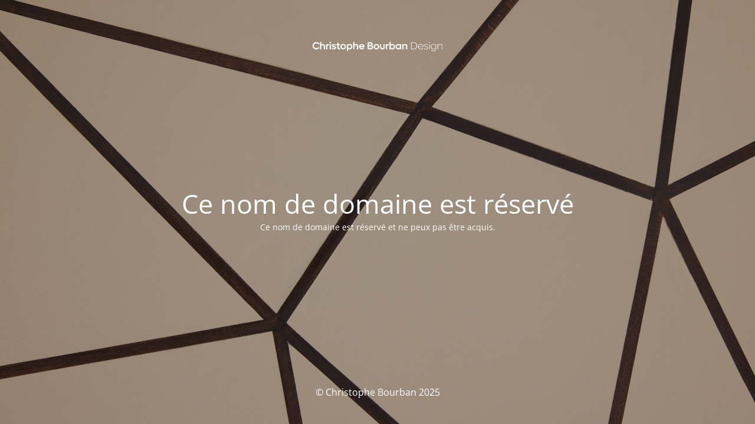

--- FILE ---
content_type: text/html; charset=UTF-8
request_url: https://www.christophebourban.com/fr/presse/
body_size: 1589
content:
<!DOCTYPE html>
<html lang="fr-FR">
<head>
	<meta charset="UTF-8" />
	<title>Ce nom de domaine est réservé</title>	<link rel="icon" href="https://www.christophebourban.com/wp-content/uploads/2016/04/chb_favicon-green.png" sizes="32x32" />
<link rel="icon" href="https://www.christophebourban.com/wp-content/uploads/2016/04/chb_favicon-green.png" sizes="192x192" />
<link rel="apple-touch-icon" href="https://www.christophebourban.com/wp-content/uploads/2016/04/chb_favicon-green.png" />
<meta name="msapplication-TileImage" content="https://www.christophebourban.com/wp-content/uploads/2016/04/chb_favicon-green.png" />
	<meta name="viewport" content="width=device-width, maximum-scale=1, initial-scale=1, minimum-scale=1">
	<meta name="description" content="Furniture, Timepiece &amp; Luxury Design"/>
	<meta http-equiv="X-UA-Compatible" content="" />
	<meta property="og:site_name" content="Christophe Bourban - Furniture, Timepiece &amp; Luxury Design"/>
	<meta property="og:title" content="Ce nom de domaine est réservé"/>
	<meta property="og:type" content="Maintenance"/>
	<meta property="og:url" content="https://www.christophebourban.com"/>
	<meta property="og:description" content="Ce nom de domaine est réservé et ne peux pas être acquis."/>
				<meta property="og:image" content="https://www.christophebourban.com/wp-content/uploads/2021/06/chb_new-light.png" />
			<meta property="og:image:url" content="https://www.christophebourban.com/wp-content/uploads/2021/06/chb_new-light.png"/>
			<meta property="og:image:secure_url" content="https://www.christophebourban.com/wp-content/uploads/2021/06/chb_new-light.png"/>
			<meta property="og:image:type" content="png"/>
			<link rel="profile" href="https://gmpg.org/xfn/11" />
	<link rel="pingback" href="https://www.christophebourban.com/xmlrpc.php" />
	<link rel='stylesheet' id='mtnc-style-css'  href='https://www.christophebourban.com/wp-content/plugins/maintenance/load/css/style.css?ver=1763466475' type='text/css' media='all' />
<link rel='stylesheet' id='mtnc-fonts-css'  href='https://www.christophebourban.com/wp-content/plugins/maintenance/load/css/fonts.css?ver=1763466475' type='text/css' media='all' />
<style type="text/css">body {background-color: #111111}.preloader {background-color: #111111}body {font-family: Open Sans; }.site-title, .preloader i, .login-form, .login-form a.lost-pass, .btn-open-login-form, .site-content, .user-content-wrapper, .user-content, footer, .maintenance a{color: #ffffff;} a.close-user-content, #mailchimp-box form input[type="submit"], .login-form input#submit.button  {border-color:#ffffff} input[type="submit"]:hover{background-color:#ffffff} input:-webkit-autofill, input:-webkit-autofill:focus{-webkit-text-fill-color:#ffffff} body &gt; .login-form-container{background-color:#111111}.btn-open-login-form{background-color:#111111}input:-webkit-autofill, input:-webkit-autofill:focus{-webkit-box-shadow:0 0 0 50px #111111 inset}input[type='submit']:hover{color:#111111} #custom-subscribe #submit-subscribe:before{background-color:#111111} </style>    
    <!--[if IE]><script type="text/javascript" src="https://www.christophebourban.com/wp-content/plugins/maintenance/load/js/jquery.backstretch.min.js"></script><![endif]--><link rel="stylesheet" href="https://fonts.bunny.net/css?family=Open%20Sans:300,300italic,regular,italic,600,600italic,700,700italic,800,800italic:300"></head>

<body data-rsssl=1 class="maintenance ">

<div class="main-container">
	<div class="preloader"><i class="fi-widget" aria-hidden="true"></i></div>	<div id="wrapper">
		<div class="center logotype">
			<header>
				        <div class="logo-box" rel="home">
            <img src="https://www.christophebourban.com/wp-content/uploads/2021/06/chb_new-light.png" srcset="https://www.christophebourban.com/wp-content/uploads/2021/06/chb_new-light.png 2x" width="220"  alt="logo">
        </div>
    			</header>
		</div>
		<div id="content" class="site-content">
			<div class="center">
                <h2 class="heading font-center" style="font-weight:300;font-style:normal">Ce nom de domaine est réservé</h2><div class="description" style="font-weight:300;font-style:normal"><p style="text-align: center">Ce nom de domaine est réservé et ne peux pas être acquis.</p>
</div>			</div>
		</div>
	</div> <!-- end wrapper -->
	<footer>
		<div class="center">
			<div style="font-weight:300;font-style:normal">© Christophe Bourban 2025</div>		</div>
	</footer>
					<picture class="bg-img">
						<img class="skip-lazy" src="https://www.christophebourban.com/wp-content/uploads/2024/12/SSB_8683-scaled.jpg">
		</picture>
	</div>

<script type='text/javascript' src='https://www.christophebourban.com/wp-includes/js/jquery/jquery.min.js?ver=3.5.1' id='jquery-core-js'></script>
<script type='text/javascript' src='https://www.christophebourban.com/wp-includes/js/jquery/jquery-migrate.min.js?ver=3.3.2' id='jquery-migrate-js'></script>
<script type='text/javascript' id='_frontend-js-extra'>
/* <![CDATA[ */
var mtnc_front_options = {"body_bg":"https:\/\/www.christophebourban.com\/wp-content\/uploads\/2024\/12\/SSB_8683-scaled.jpg","gallery_array":[],"blur_intensity":"5","font_link":["Open Sans:300,300italic,regular,italic,600,600italic,700,700italic,800,800italic:300"]};
/* ]]> */
</script>
<script type='text/javascript' src='https://www.christophebourban.com/wp-content/plugins/maintenance/load/js/jquery.frontend.js?ver=1763466475' id='_frontend-js'></script>

</body>
</html>
